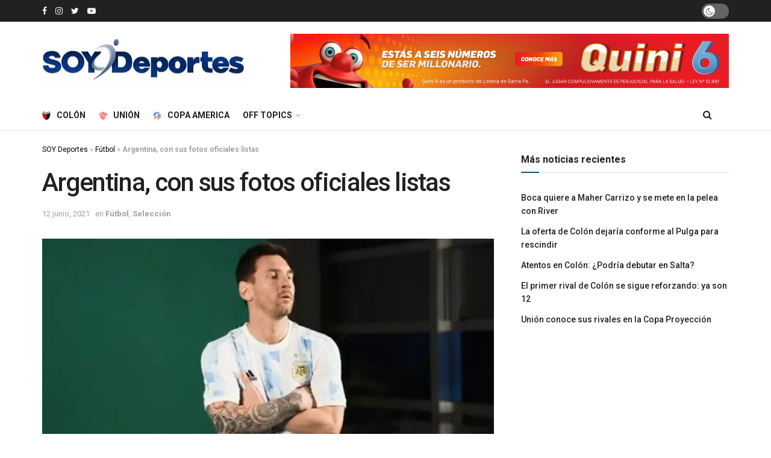

--- FILE ---
content_type: text/html; charset=utf-8
request_url: https://www.google.com/recaptcha/api2/aframe
body_size: 149
content:
<!DOCTYPE HTML><html><head><meta http-equiv="content-type" content="text/html; charset=UTF-8"></head><body><script nonce="RRzv4iAqBXorURfxA4OJHA">/** Anti-fraud and anti-abuse applications only. See google.com/recaptcha */ try{var clients={'sodar':'https://pagead2.googlesyndication.com/pagead/sodar?'};window.addEventListener("message",function(a){try{if(a.source===window.parent){var b=JSON.parse(a.data);var c=clients[b['id']];if(c){var d=document.createElement('img');d.src=c+b['params']+'&rc='+(localStorage.getItem("rc::a")?sessionStorage.getItem("rc::b"):"");window.document.body.appendChild(d);sessionStorage.setItem("rc::e",parseInt(sessionStorage.getItem("rc::e")||0)+1);localStorage.setItem("rc::h",'1768616172015');}}}catch(b){}});window.parent.postMessage("_grecaptcha_ready", "*");}catch(b){}</script></body></html>